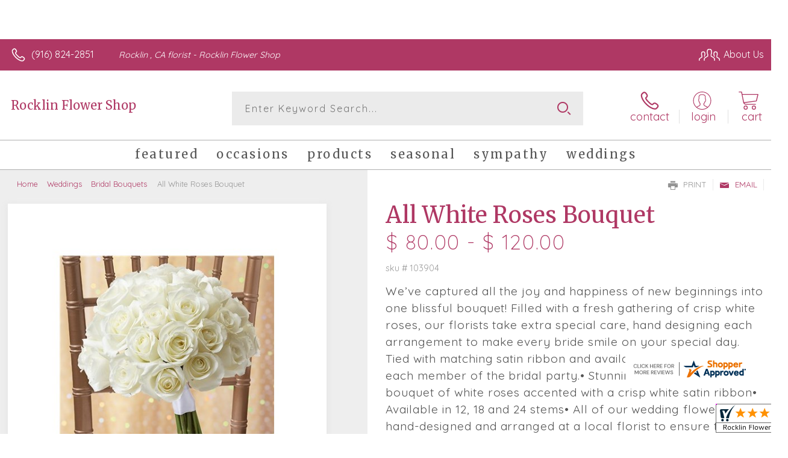

--- FILE ---
content_type: application/javascript
request_url: https://www.shopperapproved.com/widgets/testimonial/3.0/_BLOOMG6370000.js
body_size: 7317
content:

var sa_widget_overall = '4.8';
var sa_widget_overallcount = '120';
var dark_logo = 'https://www.shopperapproved.com/widgets/images/widgetfooter-darklogo-eng.png';
var darknarrow_logo = 'https://www.shopperapproved.com/widgets/images/widgetfooter-darknarrow-eng.png';
var white_logo = 'https://www.shopperapproved.com/widgets/images/widgetfooter-whitelogo-eng.png';
var whitenarrow_logo = 'https://www.shopperapproved.com/widgets/images/widgetfooter-whitenarrow-eng.png';
var colorized_logo = 'https://www.shopperapproved.com/widgets/images/widgetfooter-darklogo-eng-colorized.png';

//Cached 2026-01-24 06:05:03

sa_id = '37478';
sa_widget_contents = [{"name":"<span class=\"sa_displayname\">Charlotte W.<\/span><span class=\"sa_location\">- <span class=\"sa_stateprov\">CA <\/span>, <span class=\"sa_country\">united states<\/span><\/span>","date":"20 Jan 2026","stars":"5.0","link":"https:\/\/www.shopperapproved.com\/reviews\/Rocklin Flower Shop?reviewid=213044465","comments":"    Prices are high for flowered cake & especially delivery charge $12.99 within 3 miles. Ordered two days ahead of birthday.  Delivered 6:30p. But the flower cake was beautiful.\n    "},{"name":"<span class=\"sa_displayname\">Jacklyn N.<\/span>","date":"21 Dec 2025","stars":"5.0","link":"https:\/\/www.shopperapproved.com\/reviews\/Rocklin Flower Shop?reviewid=211503320","comments":"    Thank you!\n    "},{"name":"<span class=\"sa_displayname\">Michelle H.<\/span><span class=\"sa_location\">- <span class=\"sa_stateprov\">California<\/span>, <span class=\"sa_country\">United States<\/span><\/span>","date":"15 Sep 2025","stars":"5.0","link":"https:\/\/www.shopperapproved.com\/reviews\/Rocklin Flower Shop?reviewid=206077107","comments":"    The arrangement was exactly as pictured online! Beautiful!\n    "},{"name":"<span class=\"sa_displayname\">Catherine C.<\/span>","date":"19 Aug 2025","stars":"5.0","link":"https:\/\/www.shopperapproved.com\/reviews\/Rocklin Flower Shop?reviewid=205090736","comments":"    Many options to choose from, hopefully they arrive looking like the picture.  I will know soon.  Thank you.\n    "},{"name":"<span class=\"sa_displayname\">Trish<\/span>","date":"22 Jul 2025","stars":"5.0","link":"https:\/\/www.shopperapproved.com\/reviews\/Rocklin Flower Shop?reviewid=203619182","comments":"    Always a good experience!\n    "},{"name":"<span class=\"sa_displayname\">David M.<\/span>","date":"21 Jun 2025","stars":"5.0","link":"https:\/\/www.shopperapproved.com\/reviews\/Rocklin Flower Shop?reviewid=202036598","comments":"    Always do a good job for me for sister\u2019s birthday! Thanks!\n    "},{"name":"<span class=\"sa_displayname\">Sarah M.<\/span>","date":"09 Jun 2025","stars":"5.0","link":"https:\/\/www.shopperapproved.com\/reviews\/Rocklin Flower Shop?reviewid=201422959","comments":"    Beautiful website.\n    "},{"name":"<span class=\"sa_displayname\">SHAWN<\/span><span class=\"sa_location\">- <span class=\"sa_stateprov\">CA<\/span>, <span class=\"sa_country\">united states<\/span><\/span>","date":"21 May 2025","stars":"5.0","link":"https:\/\/www.shopperapproved.com\/reviews\/Rocklin Flower Shop?reviewid=199799855","comments":"    I will never order flowers, cards, and gifts from a nationwide chain ever again when I want a delivery for a special touch on an important day.  Rocklin Flower Shop provided wonderful options, a great shopping experience, and on-time delivery.  I am now a customer for as long as I live here.\n    "},{"name":"<span class=\"sa_displayname\">Todd P.<\/span>","date":"01 May 2025","stars":"5.0","link":"https:\/\/www.shopperapproved.com\/reviews\/Rocklin Flower Shop?reviewid=199415271","comments":"    Always amazing flowers and service\n    "},{"name":"<span class=\"sa_displayname\">Dave M.<\/span>","date":"15 Mar 2025","stars":"5.0","link":"https:\/\/www.shopperapproved.com\/reviews\/Rocklin Flower Shop?reviewid=196810541","comments":"    Very easy to have flowers sent.\n    "},{"name":"<span class=\"sa_displayname\">Adriana G.<\/span>","date":"13 Jan 2025","stars":"5.0","link":"https:\/\/www.shopperapproved.com\/reviews\/Rocklin Flower Shop?reviewid=193514486","comments":"    Easy to order\n    "},{"name":"<span class=\"sa_displayname sa_anonymous\">A Reviewer<\/span>","date":"10 Jan 2025","stars":"5.0","link":"https:\/\/www.shopperapproved.com\/reviews\/Rocklin Flower Shop?reviewid=193380060","comments":"    I wanted to use someone local to deliver flowers to my family instead of 800 flowers, etc. I love the website you have set up. It was easy to order. I usually send flowers to my sister every year and if this turns out well, I'll use your business again. Thanks!!\n    "},{"name":"<span class=\"sa_displayname\">Chris<\/span>","date":"19 Sep 2024","stars":"5.0","link":"https:\/\/www.shopperapproved.com\/reviews\/Rocklin Flower Shop?reviewid=187380975","comments":"    Nice site. Easy to move through. Beautiful arrangement options!\n    "},{"name":"<span class=\"sa_displayname\">David M.<\/span>","date":"01 Jul 2024","stars":"5.0","link":"https:\/\/www.shopperapproved.com\/reviews\/Rocklin Flower Shop?reviewid=182982005","comments":"    Did exactly what I asked, including same day delivery.\n    "},{"name":"<span class=\"sa_displayname sa_anonymous\">A Reviewer<\/span>","date":"29 May 2024","stars":"5.0","link":"https:\/\/www.shopperapproved.com\/reviews\/Rocklin Flower Shop?reviewid=181792275","comments":"    Lady on the phone was very helpful and walked me through what to do\n    "},{"name":"<span class=\"sa_displayname\">Cherie M.<\/span>","date":"19 May 2024","stars":"5.0","link":"https:\/\/www.shopperapproved.com\/reviews\/Rocklin Flower Shop?reviewid=180678465","comments":"    Great\n    "},{"name":"<span class=\"sa_displayname\">Shawn<\/span>","date":"10 May 2024","stars":"5.0","link":"https:\/\/www.shopperapproved.com\/reviews\/Rocklin Flower Shop?reviewid=180821275","comments":"    Simple and great\n    "},{"name":"<span class=\"sa_displayname sa_anonymous\">A Reviewer<\/span>","date":"05 May 2024","stars":"5.0","link":"https:\/\/www.shopperapproved.com\/reviews\/Rocklin Flower Shop?reviewid=180413201","comments":"    have been using this florist for years. very good.\n    "},{"name":"<span class=\"sa_displayname\">Kelsey<\/span>","date":"26 Apr 2024","stars":"5.0","link":"https:\/\/www.shopperapproved.com\/reviews\/Rocklin Flower Shop?reviewid=179938075","comments":"    Easy to order\n    "},{"name":"<span class=\"sa_displayname\">melva M.<\/span>","date":"25 Apr 2024","stars":"5.0","link":"https:\/\/www.shopperapproved.com\/reviews\/Rocklin Flower Shop?reviewid=179906781","comments":"    Easy to manage and order. I wish there were more spaces for the card.\n    "},{"name":"<span class=\"sa_displayname\">Melanie P.<\/span>","date":"14 Mar 2024","stars":"5.0","link":"https:\/\/www.shopperapproved.com\/reviews\/Rocklin Flower Shop?reviewid=177649046","comments":"    Easy to use website. Thank you.\n    "},{"name":"<span class=\"sa_displayname\">Thomas O.<\/span>","date":"23 Feb 2024","stars":"5.0","link":"https:\/\/www.shopperapproved.com\/reviews\/Rocklin Flower Shop?reviewid=176077793","comments":"    Very satisfied, beautiful arrangement\n    "},{"name":"<span class=\"sa_displayname\">rex P.<\/span>","date":"20 Feb 2024","stars":"5.0","link":"https:\/\/www.shopperapproved.com\/reviews\/Rocklin Flower Shop?reviewid=175975936","comments":"    thanks\n    "},{"name":"<span class=\"sa_displayname\">Cory<\/span>","date":"09 Feb 2024","stars":"5.0","link":"https:\/\/www.shopperapproved.com\/reviews\/Rocklin Flower Shop?reviewid=175943879","comments":"    Easy to place order. Advertised bouquet was exactly what I wanted.\n    "},{"name":"<span class=\"sa_displayname\">Enrique M.<\/span>","date":"07 Feb 2024","stars":"5.0","link":"https:\/\/www.shopperapproved.com\/reviews\/Rocklin Flower Shop?reviewid=175835574","comments":"    Very easy and great service!\n    "},{"name":"<span class=\"sa_displayname\">gary P.<\/span>","date":"26 Jan 2024","stars":"5.0","link":"https:\/\/www.shopperapproved.com\/reviews\/Rocklin Flower Shop?reviewid=175221765","comments":"    Very easy\n    "},{"name":"<span class=\"sa_displayname\">Maren S.<\/span>","date":"12 Jan 2024","stars":"5.0","link":"https:\/\/www.shopperapproved.com\/reviews\/Rocklin Flower Shop?reviewid=174542686","comments":"    We love this local Rocklin florist.  My husband used 1-800 Flowers once and it was Rocklin Flower Shop that fulfilled the order. The arrangement was beautiful.  We always use this florist now for our local orders.\n    "},{"name":"<span class=\"sa_displayname\">Cody C.<\/span>","date":"05 Jan 2024","stars":"5.0","link":"https:\/\/www.shopperapproved.com\/reviews\/Rocklin Flower Shop?reviewid=174219470","comments":"    Very user friendly\n    "},{"name":"<span class=\"sa_displayname\">Tina<\/span>","date":"22 Dec 2023","stars":"5.0","link":"https:\/\/www.shopperapproved.com\/reviews\/Rocklin Flower Shop?reviewid=173625022","comments":"    Very quick\n    "},{"name":"<span class=\"sa_displayname\">Karen B.<\/span><span class=\"sa_location\">- <span class=\"sa_stateprov\">Minnesota<\/span>, <span class=\"sa_country\">united states<\/span><\/span>","date":"28 Oct 2023","stars":"5.0","link":"https:\/\/www.shopperapproved.com\/reviews\/Rocklin Flower Shop?reviewid=169977324","comments":"    This was for a family friend who's husband passed away. Everything was awesome with delivery & flowers. Thank you !!!!!\n    "},{"name":"<span class=\"sa_displayname\">KATY O.<\/span>","date":"13 Oct 2023","stars":"5.0","link":"https:\/\/www.shopperapproved.com\/reviews\/Rocklin Flower Shop?reviewid=169759938","comments":"    I have purchased flowers from this shop in the past.  Always received great service and beautiful flowers.  Love having a local shop to support.\n    "},{"name":"<span class=\"sa_displayname\">LeeAnn J.<\/span>","date":"22 Sep 2023","stars":"5.0","link":"https:\/\/www.shopperapproved.com\/reviews\/Rocklin Flower Shop?reviewid=168032475","comments":"    Easy to navigate\n    "},{"name":"<span class=\"sa_displayname\">micah R.<\/span>","date":"06 Sep 2023","stars":"5.0","link":"https:\/\/www.shopperapproved.com\/reviews\/Rocklin Flower Shop?reviewid=167773270","comments":"    Thank you.\n    "},{"name":"<span class=\"sa_displayname\">Roland W.<\/span>","date":"31 Aug 2023","stars":"5.0","link":"https:\/\/www.shopperapproved.com\/reviews\/Rocklin Flower Shop?reviewid=167442492","comments":"    Pretty easy\n    "},{"name":"<span class=\"sa_displayname\">Barbara R.<\/span>","date":"08 Aug 2023","stars":"5.0","link":"https:\/\/www.shopperapproved.com\/reviews\/Rocklin Flower Shop?reviewid=166054675","comments":"    All good but expensive. Price keeps increasing as I went through the check out process.\n    "},{"name":"<span class=\"sa_displayname sa_anonymous\">A Reviewer<\/span>","date":"14 Jul 2023","stars":"5.0","link":"https:\/\/www.shopperapproved.com\/reviews\/Rocklin Flower Shop?reviewid=164763093","comments":"    Very nice\n    "},{"name":"<span class=\"sa_displayname\">Mike C.<\/span>","date":"18 Jun 2023","stars":"5.0","link":"https:\/\/www.shopperapproved.com\/reviews\/Rocklin Flower Shop?reviewid=162906855","comments":"    I sent a note over a week ago asking if my order was out for delivery. Although we received it shortly after, this is pretty slow response to my note. I thought the email went directly to Rocklin Flower Shop, apparently not, so I won't use this for communication with them in the future.\n    "}];
sa_css = '.sa_rounded .sa_review { -moz-border-radius: 10px !important; -webkit-border-radius: 10px !important; -khtml-border-radius: 10px !important; border-radius: 10px !important; } .sa_topborder .sa_review { border-width: 1px 0 0 0 !important; } .sa_noborder .sa_review { border-width: 0 !important; } .sa_bgWhite .sa_review { background-color: #ffffff; } .sa_bgBlack .sa_review { background-color: #000000; } .sa_bgBlue .sa_review { background-color: #012847; } .sa_bgGray .sa_review { background-color: #ebebeb; } .sa_bgRed .sa_review { background-color: #780001; } .sa_bgGreen .sa_review { background-color: #185a1c; } .sa_bgGold .sa_review { background-color: #b77105; } .sa_colorWhite .sa_review { color: #ffffff; } .sa_colorBlack .sa_review { color: #000000; } .sa_colorBlue .sa_review { color: #012847; } .sa_colorGray .sa_review { color: #808080; } .sa_borderWhite .sa_review { border: #ffffff solid 1px; } .sa_borderBlack .sa_review { border: #000000 solid 1px; } .sa_borderBlue .sa_review { border: #012847 solid 1px; } .sa_borderGray .sa_review { border: #ebebeb solid 1px; } .sa_displayname { font-weight: bold; padding-right: .5em; } .sa_info { width: 150px; font-size: 14px; padding: 0 12px 12px 0; overflow: hidden; } .sa_name { white-space: nowrap; overflow: hidden; text-overflow: ellipsis; } .sa_wide .sa_name { white-space: inherit; overflow: auto; text-overflow: none; } .sa_comments { background-color: inherit !important; overflow: hidden; position: relative; line-height: 1.2em; padding: 0 !important; } .sa_comments:before { background-color: inherit; bottom: 0; position: absolute; right: 0; content: \'\\2026\'; } .sa_comments:after{ content: \'\'; background-color: inherit; position: absolute; height: 100px; width: 100%; z-index: 1; } .sa_wide .sa_info { float: left; height: 90px; } .sa_wide .sa_comments { text-align: left; } .sa_review { clear: both; padding: 1em !important; height: 160px; overflow: hidden; margin: 2px; cursor: pointer; } .sa_review span { display: inline !important; } .sa_review span.sa_star { display: inline-block !important; } .sa_wide .sa_review { height: auto; overflow: auto; } .sa_star { cursor:pointer; /*background: url(\"https://www.shopperapproved.com/widgets/widgetstar.png\") no-repeat;*/ background: url(\"https://www.shopperapproved.com/thankyou/simplestar.png\") no-repeat; width: 24px; height: 24px; display: inline-block !important; padding-right: 4px; } .sa_activestar { background-position: 0 -24px; } .sa_date { display: none; } .sa_showdate .sa_date { display: block !important; } .sa_narrow { font-size: 11px !important; } .sa_narrow .sa_review { height: 130px; } .sa_narrow .sa_name { font-size: 12px !important; width: 120px !important; } .sa_narrow .sa_date { font-size: 12px !important; width: 120px !important; } /*.sa_narrow .sa_star { background: url(\"https://www.shopperapproved.com/widgets/widgetstar-small.png\") no-repeat !important; width: 18px !important; height: 18px !important; }*/ .sa_narrow .sa_star { background-image: url(\"https://www.shopperapproved.com/thankyou/simplestar.png\") !important; background-repeat: no-repeat !important; transform: scale(.75) !important; width: 26px !important; height: 30px !important; background-size: cover !important; background-position: 0 0; } .sa_narrow .sa_activestar { background-position: 0 -30px; } .sa_activestar_clientside { background-position: 0 -26px !important; } .sa_review120 .sa_review { height: 120px; } .sa_review95 .sa_review { height: 95px; } .sa_hidelocation .sa_location { display: none !important; } .sa_hideimage .sa_widget_footer { display: none !important; } .sa_temp { height: auto !important; overflow: visible !important; } .sa_wide.sa_narrow .sa_review { height: 50px; } .sa_wide.sa_narrow .sa_info { height: 35px; } .sa_wide.sa_narrow .sa_comments { } .sa_table { border: 0; background-color: inherit; } .sa_table tr { background-color: inherit; } .sa_table td { border: 0; background-color: inherit; } .sa_left { width: 150px; vertical-align: top; } .sa_right { vertical-align: top; } .sa_flex .sa_info,.sa_flex .sa_comments,.sa_flex .sa_review { height: auto !important; } .shopperapproved_widget table td { padding: 0 !important; }';

if (typeof(sa_static) == 'undefined')
    sa_static = false;

sa_setCookie = function(c_name,value,exdays)
{
    var exdate=new Date();
    exdate.setDate(exdate.getDate() + exdays);
    var c_value=escape(value) + ((exdays==null) ? "" : "; expires="+exdate.toUTCString())+"; secure";
    document.cookie=c_name + "=" + c_value;
}

sa_getCookie = function(c_name)
{
    var i,x,y,ARRcookies=document.cookie.split(";");
    for (i=0;i<ARRcookies.length;i++)
    {
        x=ARRcookies[i].substr(0,ARRcookies[i].indexOf("="));
        y=ARRcookies[i].substr(ARRcookies[i].indexOf("=")+1);
        x=x.replace(/^\s+|\s+$/g,"");
        if (x==c_name)
        {
            return unescape(y);
        }
    }
    return null;
} 

var sa_index = sa_getCookie('sa_current_view_merchant_'+sa_id);
var sa_product_index = sa_getCookie('sa_current_view_product_'+sa_id);
if (sa_index == null)
    sa_index = 0;
if (sa_product_index == null)
    sa_product_index = 0;    

function loadStyle(css) {
	
	//Adding roboto font on request for all
	var link = document.createElement('link');
    link.setAttribute('rel', 'stylesheet');
    link.setAttribute('type', 'text/css');
    link.setAttribute('href', 'https://fonts.googleapis.com/css?family=Roboto');
    document.getElementsByTagName('head')[0].appendChild(link);
	/////////////End roboto////////////
    var sastyle = document.createElement('style');
    sastyle.type = 'text/css';
    
    if (typeof(sastyle.styleSheet) != 'undefined' && typeof(sastyle.styleSheet.cssText) != 'undefined') {
        sastyle.styleSheet.cssText = css;   
    }
    else {
        sastyle.innerHTML = css;    
    }
    document.getElementsByTagName('head')[0].appendChild(sastyle);
}

function formatDate(date, format) {
    date = Date.parse(date);
    date = new Date(date);
    var day = date.getDate();
    var year = date.getFullYear();
    var month = date.getMonth();
    
    var longmonth = ['January', 'February', 'March', 'April', 'May', 'June', 'July', 'August', 'September', 'October', 'November', 'December'];
    var shortmonth = ['Jan', 'Feb', 'Mar', 'Apr', 'May', 'Jun', 'Jul', 'Aug', 'Sep', 'Oct', 'Nov', 'Dec'];
    
    switch (format) {
        case 'm/d/Y':
            return sa_pad(month+1, 2) + '/' + sa_pad(day, 2) + '/' + year;
        case 'd/m/Y':
            return sa_pad(day, 2) + '/' + sa_pad(month+1, 2) + '/' + year; 
        case 'j M Y':
            return day + ' ' + shortmonth[month] + ' ' + year;
        case 'F j, Y':
            return longmonth[month] + ' ' + day + ', ' + year;  
        default:
            return day + ' ' + shortmonth[month] + ' ' + year; 
    }  
}

function sa_pad(num, size) {
    var s = num+"";
    while (s.length < size) s = "0" + s;
    return s;
} 

var sa_loop = null;
function sa_loop_go(start) {
    
    if (typeof(sa_interval) == 'undefined') {
        sa_interval = 5000;
    }
    
    if (typeof(sa_loop) != 'undefined' && sa_loop != null)
        clearInterval(sa_loop);    
    if (start)
        sa_loop = window.setTimeout(saLoop, sa_interval);  
}

//http://weblogs.asp.net/joelvarty/archive/2009/05/07/load-jquery-dynamically.aspx
var jQueryScriptOutputted = false;
function initsaJQWidget3(restart) {
    
    if (typeof(restart) === 'undefined')
        restart = false;
    
    //if the jQuery object isn't available
    if (typeof(saJQ) == 'undefined') {

        if (! jQueryScriptOutputted) {
            //only output the script once..
            jQueryScriptOutputted = true;

            //output the script (load it from google api)
            var js = window.document.createElement('script');
            //jquery migration
            typeof(sa_jq_host) == 'undefined' ? sa_jq_host = 'www.shopperapproved.com': sa_jq_host;
            js.src = "//"+sa_jq_host+"/page/js/jquery.noconflict.js";
            // js.src = "//www.shopperapproved.com/page/js/jquery.noconflict.js";
            js.type = 'text/javascript'; 
            document.getElementsByTagName("head")[0].appendChild(js);
        }
        setTimeout(initsaJQWidget3, 50);
    } else { 
        
                
        function startShopperWidget3(first, tries)
        {
            tries = (typeof(tries) == 'undefined') ? 0 : ++tries;
            if (saJQ('div.shopperapproved_widget').length == 0 && tries < 10) {                 
                setTimeout(startShopperWidget3(first, tries), 300);
                return false;
            }
            
            if (typeof(sa_widget_overallcount) != 'undefined') {
                saJQ('.shopperapproved_rating_count').html(sa_widget_overallcount);
                saJQ('.shopperapproved_rating_value').html(sa_widget_overall);
            }
            
            
            if (typeof(first) == 'undefined')
                first = true;
                
            saJQ('a.sa_footer').click( function(e) {
                if (!saJQ(this).parent().siblings('div.shopperapproved_widget').hasClass('sa_hidelinks')) {
                    var nonwin = navigator.appName!='Microsoft Internet Explorer'?'yes':'no';
                    var height = screen.availHeight - 90;
                    var features = 'location='+nonwin+',scrollbars=yes,width=620,height='+height+',menubar=no,toolbar=no';
                    window.open(saJQ(this).prop('href'), 'shopperapproved', features);
                } 
                e.preventDefault();
            });
                                                                
            saJQ('div.shopperapproved_widget').each( function () {
                
                saJQ(this).height('css', '0px');
                
                var countclass = saJQ(this).attr('class').match(/sa_count([0-9]+)/);
                var count = (countclass) ? countclass[1] : 1;
                
                var horizontal = saJQ(this).hasClass('sa_horizontal');

                if (horizontal && saJQ(this).width() < count * 198) {
                    count = Math.floor(saJQ(this).width() / 198);
                    if (count < 1)
                        count = 1;
                }

                if (is_sa_product(this)) {
                    if (sa_product_widget_contents.length < count) {
                        count = sa_product_widget_contents.length;
                    }
                }
                else {
                    if (sa_widget_contents.length < count) {
                        count = sa_widget_contents.length;
                    }
                } 
                
                
                if ((horizontal && saJQ(this).width() / count >= 500) || (!horizontal && saJQ(this).width() >= 500)) {
                    saJQ(this).toggleClass('sa_wide', true);
                }

                var tdpercent = Math.round(100 / count);
                var widgethtml = (horizontal) ? '<table style="width:100%; table-layout: fixed;" cellpadding="5px"><tr>' : ''; 
                for (i=0; i<count; i++) {
                    if (horizontal)
                        widgethtml += '<td style="width:'+tdpercent+'%; vertical-align:top;">';
                    widgethtml += '<div class="sa_review" style="display: none;">';                            
                     
                    widgethtml += '<div class="sa_info"><span style="white-space: nowrap">'
                        + '<span class="sa_star"></span>'
                        + '<span class="sa_star"></span>'
                        + '<span class="sa_star"></span>'
                        + '<span class="sa_star"></span>'
                        + '<span class="sa_star"></span>'
                        + '</span>'
                        + '<div class="sa_name"></div>'
                        + '<div class="sa_date"></div>'
                        + '</div>';
                        
                     widgethtml += '<div class="sa_comments" style="padding-bottom: 10px"></div>';
                     
                     widgethtml += '</div>';
                     if (horizontal)
                        widgethtml += '</td>'; 
                     else
                        widgethtml += '<div style="clear:both;"></div>';                       
                }
                if (horizontal)
                    widgethtml += '</tr></table>';    
                saJQ(this).html(widgethtml);     
            });
            
            saJQ('window').resize( function () {
                var wide = ((saJQ('div.shopperapproved_widget').hasClass('sa_horizontal') && saJQ('div.shopperapproved_widget').width() / count >= 500)
                    || (!saJQ('div.shopperapproved_widget').hasClass('sa_horizontal') && saJQ('div.shopperapproved_widget').width() >= 500));
                saJQ('div.shopperapproved_widget').toggleClass('sa_wide', wide);
            });
            
            saLoop(first);

            if (!sa_static) {
                
                saJQ(' .sa_review').mouseover( function () {
                    sa_loop_go(false);      
                });
                
                saJQ(' .sa_review').mouseout( function () {
                    sa_loop_go(true);        
                });
                
                saJQ(' .sa_review').click( function() {
                    if (saJQ(this).data('link')) {
                        var nonwin=navigator.appName!='Microsoft Internet Explorer'?'yes':'no'; 
                        var certheight=screen.availHeight-90; 
                        window.open(saJQ(this).data('link'), 'shopperapproved', 'location='+nonwin+',scrollbars=yes,width=620,height='+certheight+',menubar=no,toolbar=no');
                    
                    }        
                });
            }     
            
        }
        
        var sa_started = restart;
        saJQ(document).ready( function() {
            if (sa_started) return false;            
            sa_started = true;
            startShopperWidget3();            
        });
        saJQ(window).on('load',function() {
            if (sa_started) return false;
            sa_started = true;
            startShopperWidget3();            
        });
        
        if (restart)
            startShopperWidget3(false);
    } 
    
    
} 

//No ellipses in javascript.

function is_sa_product(parent) {
    return (typeof(sa_product_widget_contents) != 'undefined' && saJQ(parent).hasClass('sa_product'));    
}

//Rotating testimonials            
var sa_html_cache = false;
var sa_widget_group = {};
var sa_reviewcount;
if (typeof(sa_widget_contents) != 'undefined') {
    sa_widget_group['merchant'] = sa_widget_contents;
    sa_reviewcount = sa_widget_contents.length;
}
if (typeof(sa_product_widget_contents) != 'undefined') {
    sa_widget_group['product'] = sa_product_widget_contents;
    sa_reviewcount = sa_product_widget_contents.length;
}
function saLoop(first)
{
    var rnd = Math.random();
    if (typeof(first) != 'undefined') {
        var sa_reviews = saJQ(' .sa_review');
    }
    else {
         var sa_reviews = saJQ('div.shopperapproved_widget .sa_review');
         if (sa_reviews.length == 0)
            sa_reviews = saJQ(' .sa_review'); 
         else
            sa_reviews = saJQ(sa_reviews).not('div.sa_static .sa_review');
            
         if (typeof(sa_product_widget_contents) != 'undefined' && sa_product_widget_contents.length <= 1)
            sa_reviews = saJQ(sa_reviews).not('div.sa_product .sa_review');
    }        
        
    var count = sa_reviews.length;
    var fadetime = (typeof(first) != 'undefined') ? 0 : 500;
    sa_reviews.fadeOut(fadetime, function() {
        var parent = saJQ(this).parents('div.shopperapproved_widget');
        if (!parent.hasClass('sa_static') || typeof(first) != 'undefined')
        {
            if (is_sa_product(parent)) {
                var g = 'product';
                if (typeof(sa_product_index) == 'undefined' || sa_product_index == '' || sa_product_index >= sa_product_widget_contents.length)
                    sa_product_index = 0;
                var gi = sa_product_index;
            }
            else {
                var g = 'merchant';
                if (typeof(sa_index) == 'undefined' || sa_index == '' || sa_index >= sa_widget_contents.length)
                    sa_index = 0;
                var gi = sa_index;
            }
                        
            if (sa_widget_group[g].length == 0)
            {
                saJQ(parent).hide();  
                saJQ(parent).parents(' .sa_container').hide();    
            }
            else
            {                
                saJQ(this).find(' .sa_name').html(sa_widget_group[g][gi]['name']);
                
                if (saJQ(this).parents('div.shopperapproved_widget').hasClass('sa_showdate')) {
                    if ((parent).hasClass('sa_mdY'))
                        format = 'm/d/Y';
                    else if ((parent).hasClass('sa_dmY'))
                        format = 'd/m/Y';
                    else if ((parent).hasClass('sa_FjY'))
                        format = 'F j, Y';
                    else if ((parent).hasClass('sa_jMY'))
                        format = 'j M Y';
                    else
                        format = false;
                    var date = formatDate(sa_widget_group[g][gi]['date'], format);
                    saJQ(this).find(' .sa_date').html(date);
                }                            
                saJQ(this).find(' .sa_comments').html(sa_widget_group[g][gi]['comments']);
                
                //New css
                saJQ(this).find(' .sa_star').toggleClass('sa_activestar', false);
                saJQ(this).find(' .sa_star').slice(0, sa_widget_group[g][gi]['stars']).each( function () {
                    saJQ(this).toggleClass('sa_activestar', true);
                });
                
                //Does it matter if they are there so long?
                // this cookie should be HttpOnly, so it's set from server side, and we can't modify it from JS
                // sa_setCookie('sa_current_view_'+g+'_'+sa_id, parseInt(gi) + 1, 1);
                if (sa_widget_group[g][gi]['link'] && !saJQ(this).parents('div.shopperapproved_widget').hasClass('sa_hidelinks'))
                    saJQ(this).data('link', sa_widget_group[g][gi]['link']);
               
            }
            
            if (is_sa_product(parent)) {    
                sa_product_index++;
                if (sa_product_index >= sa_product_widget_contents.length)
                    sa_product_index = 0;
            }
            else {
                sa_index++;
                if (sa_index >= sa_widget_contents.length)
                    sa_index = 0;    
            }
        }
        
        if (--count == 0) {
            saJQ(' .sa_review').fadeIn(fadetime+200).promise().done( function () {
                if (typeof(first) != 'undefined' && first) {
                    //After everything is run, resize containers so we don't jump at the bottom.
                    saJQ('div.shopperapproved_widget').not(' .sa_flex').not(' .sa_fill').each( function() {
                        
                        
                        
                        if (saJQ(this).height() > 0 && (typeof(sa_adjustheight) == 'undefined' || sa_adjustheight == true)) {
                            var h = saJQ(this).height();
                            if (h < 50)
                                h = 50;
                            saJQ(this).css('height', h + 'px');
                            if (h < 100) {
                                var rh = h - 25;
                                saJQ(' .sa_review').css({'height':rh+'px', 'overflow':'hidden'} );
                            }
                        }  
                        
                          
                    }); 
                    
                    if (!saJQ(parent).hasClass('sa_wide') && saJQ(this).width() > 0) {
                        saJQ(this).find(' .sa_name,.sa_info,.sa_comments').width(saJQ(this).width());
                    }
                    
                    
                    if (saJQ(parent).hasClass('sa_fill')) { 
                        
                        var hdiff;
                        
                        if (saJQ(parent).hasClass('sa_vertical')) {
                            var cclass = saJQ(parent).attr('class').match(/sa_count([0-9]+)/);
                            var c = (cclass) ? cclass[1] : 1;
                            hdiff = ((saJQ(parent).parent().height() - 60)/c ) - 180;
                            while (hdiff < 0 && c > 0) {
                                c--;
                                hdiff = ((saJQ(parent).parent().height() - 60)/c ) - 180;   
                            }
                        }
                        else {
                            hdiff = saJQ(parent).parent().height() - 240;
                        }
                        
                        if (saJQ(parent).hasClass('sa_wide')) {
                            saJQ(this).find(' .sa_info').height(90+hdiff+40);
                            saJQ(this).find(' .sa_comments').height(102+hdiff+40);
                        }
                        else {  
                            saJQ(this).height(160+hdiff);
                        }
                    }
                    else {
                        var last_height = 0; 
                        if (!saJQ(parent).hasClass('sa_wide')) {
                            var c_height =  saJQ(this).height() - saJQ(this).find(' .sa_info').height();
                            var e_height = 1.2 * 2;                                                             //line height
                            saJQ(this).find(' .sa_comments').height(e_height + 'em');
                            c_height -= saJQ(this).find(' .sa_comments').height();
                            while (last_height != saJQ(this).find(' .sa_comments').height() && saJQ(this).find(' .sa_comments').height() < c_height) {
                                e_height += 1.2;
                                saJQ(this).find(' .sa_comments').height(e_height + 'em'); 
                                last_height = saJQ(this).find(' .sa_comments').height();     
                            }
                        }
                        else {
                            var c_height =  saJQ(this).height();
                            var e_height = 1.2 * 2;                                                             //line height
                            saJQ(this).find(' .sa_comments').height(e_height + 'em');
                            c_height -= saJQ(this).find(' .sa_comments').height();
                            while (last_height != saJQ(this).find(' .sa_comments').height() && saJQ(this).find(' .sa_comments').height() < c_height) {
                                e_height += 1.2;
                                saJQ(this).find(' .sa_comments').height(e_height + 'em');  
                                last_height = saJQ(this).find(' .sa_comments').height();    
                            }    
                        }
                        
                    }
                    
                    
                    
                                        
                }    
            }); 
            
            if (!sa_static)
                sa_loop_go(true);  
                
            return false;            
        }
        
    });    
        
}

initsaJQWidget3();

loadStyle(sa_css);

//change the logo based on language
setTimeout(function(){
    var logo =  dark_logo;
    var str = saJQ('.sa_footer img').attr('src');
    if ( typeof(str) != 'undefined' && typeof(str) != null ){
        if (str.indexOf('darknarrow') >= 0){
            logo = darknarrow_logo;
        } else if(str.indexOf('whitenarrow') >= 0){
            logo = whitenarrow_logo;
        } else if(str.indexOf('whitelogo') >= 0){
            logo = white_logo;
        }

        if ((typeof(sa_id) != 'undefined' && sa_id == 28524) || (typeof(sa_siteid) != 'undefined' && sa_siteid == 28524)) {
            logo = colorized_logo;
        }

        saJQ('.sa_footer img').attr('src',logo);
    }
}, 1000);

